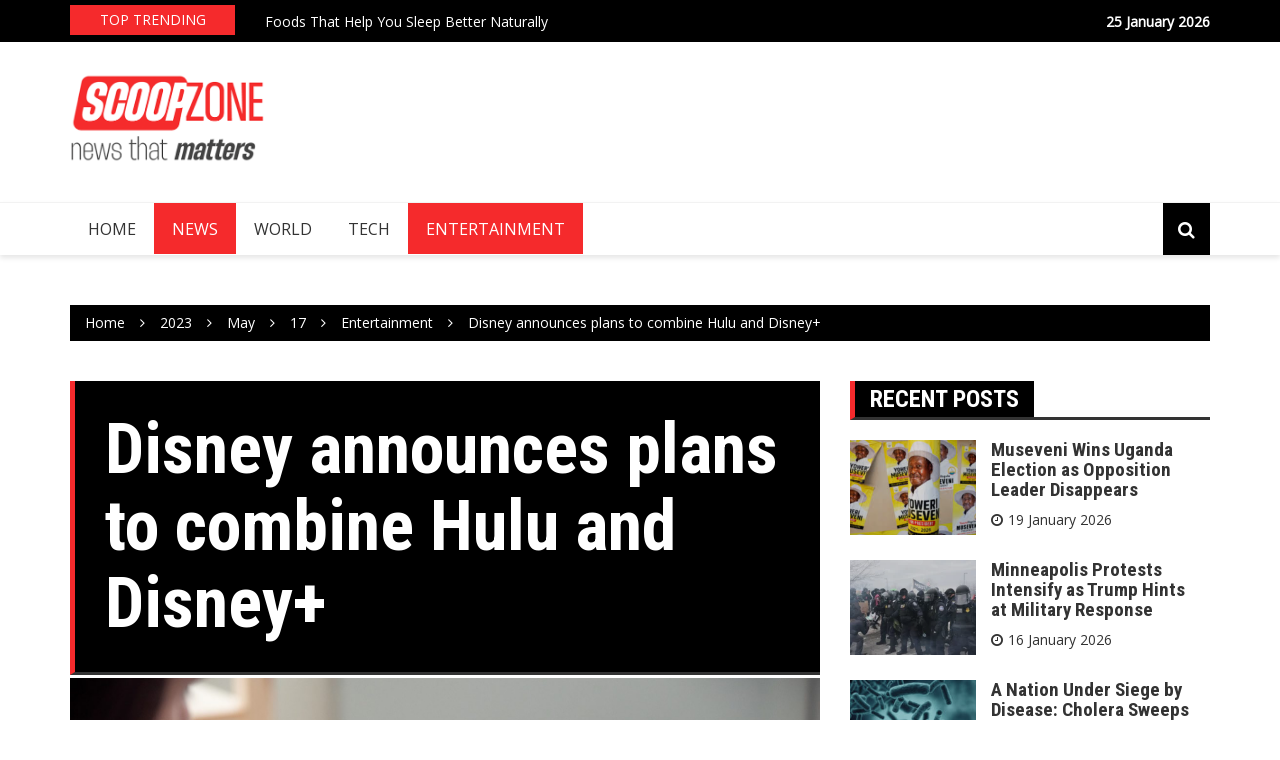

--- FILE ---
content_type: text/html; charset=UTF-8
request_url: https://scoopzone24.com/2023/05/17/disney-announces-plans-to-combine-hulu-and-disney/
body_size: 13230
content:
		<!doctype html>
		<html lang="en-US">
				<head>
			<meta charset="UTF-8">
			<meta name="viewport" content="width=device-width, initial-scale=1">
			<link rel="profile" href="http://gmpg.org/xfn/11">
			<meta name='robots' content='index, follow, max-image-preview:large, max-snippet:-1, max-video-preview:-1' />

	<!-- This site is optimized with the Yoast SEO plugin v26.7 - https://yoast.com/wordpress/plugins/seo/ -->
	<title>Disney announces plans to combine Hulu and Disney+ - Scoop Zone</title>
	<link rel="canonical" href="https://scoopzone24.com/2023/05/17/disney-announces-plans-to-combine-hulu-and-disney/" />
	<meta property="og:locale" content="en_US" />
	<meta property="og:type" content="article" />
	<meta property="og:title" content="Disney announces plans to combine Hulu and Disney+ - Scoop Zone" />
	<meta property="og:description" content="Disney has faced rising pressure in the last few months as its streaming service Disney+ has lost an estimated four million subscribers in the" />
	<meta property="og:url" content="https://scoopzone24.com/2023/05/17/disney-announces-plans-to-combine-hulu-and-disney/" />
	<meta property="og:site_name" content="Scoop Zone" />
	<meta property="article:published_time" content="2023-05-17T09:02:32+00:00" />
	<meta property="og:image" content="https://scoopzone24.com/wp-content/uploads/2023/05/tablet-g1730a4641_1920-1.jpg" />
	<meta property="og:image:width" content="1920" />
	<meta property="og:image:height" content="1440" />
	<meta property="og:image:type" content="image/jpeg" />
	<meta name="author" content="Scoopzone24" />
	<meta name="twitter:card" content="summary_large_image" />
	<meta name="twitter:label1" content="Written by" />
	<meta name="twitter:data1" content="Scoopzone24" />
	<meta name="twitter:label2" content="Est. reading time" />
	<meta name="twitter:data2" content="2 minutes" />
	<script type="application/ld+json" class="yoast-schema-graph">{"@context":"https://schema.org","@graph":[{"@type":"Article","@id":"https://scoopzone24.com/2023/05/17/disney-announces-plans-to-combine-hulu-and-disney/#article","isPartOf":{"@id":"https://scoopzone24.com/2023/05/17/disney-announces-plans-to-combine-hulu-and-disney/"},"author":{"name":"Scoopzone24","@id":"https://scoopzone24.com/#/schema/person/95a7ede85c62ac3c7b892448ebd863d7"},"headline":"Disney announces plans to combine Hulu and Disney+","datePublished":"2023-05-17T09:02:32+00:00","mainEntityOfPage":{"@id":"https://scoopzone24.com/2023/05/17/disney-announces-plans-to-combine-hulu-and-disney/"},"wordCount":371,"commentCount":0,"publisher":{"@id":"https://scoopzone24.com/#organization"},"image":{"@id":"https://scoopzone24.com/2023/05/17/disney-announces-plans-to-combine-hulu-and-disney/#primaryimage"},"thumbnailUrl":"https://scoopzone24.com/wp-content/uploads/2023/05/tablet-g1730a4641_1920-1.jpg","articleSection":["Entertainment","News"],"inLanguage":"en-US","potentialAction":[{"@type":"CommentAction","name":"Comment","target":["https://scoopzone24.com/2023/05/17/disney-announces-plans-to-combine-hulu-and-disney/#respond"]}]},{"@type":"WebPage","@id":"https://scoopzone24.com/2023/05/17/disney-announces-plans-to-combine-hulu-and-disney/","url":"https://scoopzone24.com/2023/05/17/disney-announces-plans-to-combine-hulu-and-disney/","name":"Disney announces plans to combine Hulu and Disney+ - Scoop Zone","isPartOf":{"@id":"https://scoopzone24.com/#website"},"primaryImageOfPage":{"@id":"https://scoopzone24.com/2023/05/17/disney-announces-plans-to-combine-hulu-and-disney/#primaryimage"},"image":{"@id":"https://scoopzone24.com/2023/05/17/disney-announces-plans-to-combine-hulu-and-disney/#primaryimage"},"thumbnailUrl":"https://scoopzone24.com/wp-content/uploads/2023/05/tablet-g1730a4641_1920-1.jpg","datePublished":"2023-05-17T09:02:32+00:00","breadcrumb":{"@id":"https://scoopzone24.com/2023/05/17/disney-announces-plans-to-combine-hulu-and-disney/#breadcrumb"},"inLanguage":"en-US","potentialAction":[{"@type":"ReadAction","target":["https://scoopzone24.com/2023/05/17/disney-announces-plans-to-combine-hulu-and-disney/"]}]},{"@type":"ImageObject","inLanguage":"en-US","@id":"https://scoopzone24.com/2023/05/17/disney-announces-plans-to-combine-hulu-and-disney/#primaryimage","url":"https://scoopzone24.com/wp-content/uploads/2023/05/tablet-g1730a4641_1920-1.jpg","contentUrl":"https://scoopzone24.com/wp-content/uploads/2023/05/tablet-g1730a4641_1920-1.jpg","width":1920,"height":1440},{"@type":"BreadcrumbList","@id":"https://scoopzone24.com/2023/05/17/disney-announces-plans-to-combine-hulu-and-disney/#breadcrumb","itemListElement":[{"@type":"ListItem","position":1,"name":"Home","item":"https://scoopzone24.com/"},{"@type":"ListItem","position":2,"name":"Disney announces plans to combine Hulu and Disney+"}]},{"@type":"WebSite","@id":"https://scoopzone24.com/#website","url":"https://scoopzone24.com/","name":"Scoop Zone","description":"News That Matters","publisher":{"@id":"https://scoopzone24.com/#organization"},"potentialAction":[{"@type":"SearchAction","target":{"@type":"EntryPoint","urlTemplate":"https://scoopzone24.com/?s={search_term_string}"},"query-input":{"@type":"PropertyValueSpecification","valueRequired":true,"valueName":"search_term_string"}}],"inLanguage":"en-US"},{"@type":"Organization","@id":"https://scoopzone24.com/#organization","name":"Scoop Zone","url":"https://scoopzone24.com/","logo":{"@type":"ImageObject","inLanguage":"en-US","@id":"https://scoopzone24.com/#/schema/logo/image/","url":"https://scoopzone24.com/wp-content/uploads/2025/02/logo-scoopzone-copie.png","contentUrl":"https://scoopzone24.com/wp-content/uploads/2025/02/logo-scoopzone-copie.png","width":431,"height":221,"caption":"Scoop Zone"},"image":{"@id":"https://scoopzone24.com/#/schema/logo/image/"}},{"@type":"Person","@id":"https://scoopzone24.com/#/schema/person/95a7ede85c62ac3c7b892448ebd863d7","name":"Scoopzone24","image":{"@type":"ImageObject","inLanguage":"en-US","@id":"https://scoopzone24.com/#/schema/person/image/","url":"https://secure.gravatar.com/avatar/4ee0de4b789751e48bd8dfa83c1bb1551db165ca6e5cb4137cfdc4a493da3731?s=96&d=mm&r=g","contentUrl":"https://secure.gravatar.com/avatar/4ee0de4b789751e48bd8dfa83c1bb1551db165ca6e5cb4137cfdc4a493da3731?s=96&d=mm&r=g","caption":"Scoopzone24"},"url":"https://scoopzone24.com/author/louisa/"}]}</script>
	<!-- / Yoast SEO plugin. -->


<link rel='dns-prefetch' href='//fonts.googleapis.com' />
<link rel="alternate" type="application/rss+xml" title="Scoop Zone &raquo; Feed" href="https://scoopzone24.com/feed/" />
<link rel="alternate" type="application/rss+xml" title="Scoop Zone &raquo; Comments Feed" href="https://scoopzone24.com/comments/feed/" />
<link rel="alternate" type="application/rss+xml" title="Scoop Zone &raquo; Disney announces plans to combine Hulu and Disney+ Comments Feed" href="https://scoopzone24.com/2023/05/17/disney-announces-plans-to-combine-hulu-and-disney/feed/" />
<link rel="alternate" title="oEmbed (JSON)" type="application/json+oembed" href="https://scoopzone24.com/wp-json/oembed/1.0/embed?url=https%3A%2F%2Fscoopzone24.com%2F2023%2F05%2F17%2Fdisney-announces-plans-to-combine-hulu-and-disney%2F" />
<link rel="alternate" title="oEmbed (XML)" type="text/xml+oembed" href="https://scoopzone24.com/wp-json/oembed/1.0/embed?url=https%3A%2F%2Fscoopzone24.com%2F2023%2F05%2F17%2Fdisney-announces-plans-to-combine-hulu-and-disney%2F&#038;format=xml" />
		<link rel="preconnect" href="https://fonts.googleapis.com">
		<link rel="preconnect" href="https://fonts.gstatic.com" crossorigin> 
		<style id='wp-img-auto-sizes-contain-inline-css' type='text/css'>
img:is([sizes=auto i],[sizes^="auto," i]){contain-intrinsic-size:3000px 1500px}
/*# sourceURL=wp-img-auto-sizes-contain-inline-css */
</style>
<style id='wp-emoji-styles-inline-css' type='text/css'>

	img.wp-smiley, img.emoji {
		display: inline !important;
		border: none !important;
		box-shadow: none !important;
		height: 1em !important;
		width: 1em !important;
		margin: 0 0.07em !important;
		vertical-align: -0.1em !important;
		background: none !important;
		padding: 0 !important;
	}
/*# sourceURL=wp-emoji-styles-inline-css */
</style>
<style id='wp-block-library-inline-css' type='text/css'>
:root{--wp-block-synced-color:#7a00df;--wp-block-synced-color--rgb:122,0,223;--wp-bound-block-color:var(--wp-block-synced-color);--wp-editor-canvas-background:#ddd;--wp-admin-theme-color:#007cba;--wp-admin-theme-color--rgb:0,124,186;--wp-admin-theme-color-darker-10:#006ba1;--wp-admin-theme-color-darker-10--rgb:0,107,160.5;--wp-admin-theme-color-darker-20:#005a87;--wp-admin-theme-color-darker-20--rgb:0,90,135;--wp-admin-border-width-focus:2px}@media (min-resolution:192dpi){:root{--wp-admin-border-width-focus:1.5px}}.wp-element-button{cursor:pointer}:root .has-very-light-gray-background-color{background-color:#eee}:root .has-very-dark-gray-background-color{background-color:#313131}:root .has-very-light-gray-color{color:#eee}:root .has-very-dark-gray-color{color:#313131}:root .has-vivid-green-cyan-to-vivid-cyan-blue-gradient-background{background:linear-gradient(135deg,#00d084,#0693e3)}:root .has-purple-crush-gradient-background{background:linear-gradient(135deg,#34e2e4,#4721fb 50%,#ab1dfe)}:root .has-hazy-dawn-gradient-background{background:linear-gradient(135deg,#faaca8,#dad0ec)}:root .has-subdued-olive-gradient-background{background:linear-gradient(135deg,#fafae1,#67a671)}:root .has-atomic-cream-gradient-background{background:linear-gradient(135deg,#fdd79a,#004a59)}:root .has-nightshade-gradient-background{background:linear-gradient(135deg,#330968,#31cdcf)}:root .has-midnight-gradient-background{background:linear-gradient(135deg,#020381,#2874fc)}:root{--wp--preset--font-size--normal:16px;--wp--preset--font-size--huge:42px}.has-regular-font-size{font-size:1em}.has-larger-font-size{font-size:2.625em}.has-normal-font-size{font-size:var(--wp--preset--font-size--normal)}.has-huge-font-size{font-size:var(--wp--preset--font-size--huge)}.has-text-align-center{text-align:center}.has-text-align-left{text-align:left}.has-text-align-right{text-align:right}.has-fit-text{white-space:nowrap!important}#end-resizable-editor-section{display:none}.aligncenter{clear:both}.items-justified-left{justify-content:flex-start}.items-justified-center{justify-content:center}.items-justified-right{justify-content:flex-end}.items-justified-space-between{justify-content:space-between}.screen-reader-text{border:0;clip-path:inset(50%);height:1px;margin:-1px;overflow:hidden;padding:0;position:absolute;width:1px;word-wrap:normal!important}.screen-reader-text:focus{background-color:#ddd;clip-path:none;color:#444;display:block;font-size:1em;height:auto;left:5px;line-height:normal;padding:15px 23px 14px;text-decoration:none;top:5px;width:auto;z-index:100000}html :where(.has-border-color){border-style:solid}html :where([style*=border-top-color]){border-top-style:solid}html :where([style*=border-right-color]){border-right-style:solid}html :where([style*=border-bottom-color]){border-bottom-style:solid}html :where([style*=border-left-color]){border-left-style:solid}html :where([style*=border-width]){border-style:solid}html :where([style*=border-top-width]){border-top-style:solid}html :where([style*=border-right-width]){border-right-style:solid}html :where([style*=border-bottom-width]){border-bottom-style:solid}html :where([style*=border-left-width]){border-left-style:solid}html :where(img[class*=wp-image-]){height:auto;max-width:100%}:where(figure){margin:0 0 1em}html :where(.is-position-sticky){--wp-admin--admin-bar--position-offset:var(--wp-admin--admin-bar--height,0px)}@media screen and (max-width:600px){html :where(.is-position-sticky){--wp-admin--admin-bar--position-offset:0px}}

/*# sourceURL=wp-block-library-inline-css */
</style><style id='global-styles-inline-css' type='text/css'>
:root{--wp--preset--aspect-ratio--square: 1;--wp--preset--aspect-ratio--4-3: 4/3;--wp--preset--aspect-ratio--3-4: 3/4;--wp--preset--aspect-ratio--3-2: 3/2;--wp--preset--aspect-ratio--2-3: 2/3;--wp--preset--aspect-ratio--16-9: 16/9;--wp--preset--aspect-ratio--9-16: 9/16;--wp--preset--color--black: #000000;--wp--preset--color--cyan-bluish-gray: #abb8c3;--wp--preset--color--white: #ffffff;--wp--preset--color--pale-pink: #f78da7;--wp--preset--color--vivid-red: #cf2e2e;--wp--preset--color--luminous-vivid-orange: #ff6900;--wp--preset--color--luminous-vivid-amber: #fcb900;--wp--preset--color--light-green-cyan: #7bdcb5;--wp--preset--color--vivid-green-cyan: #00d084;--wp--preset--color--pale-cyan-blue: #8ed1fc;--wp--preset--color--vivid-cyan-blue: #0693e3;--wp--preset--color--vivid-purple: #9b51e0;--wp--preset--gradient--vivid-cyan-blue-to-vivid-purple: linear-gradient(135deg,rgb(6,147,227) 0%,rgb(155,81,224) 100%);--wp--preset--gradient--light-green-cyan-to-vivid-green-cyan: linear-gradient(135deg,rgb(122,220,180) 0%,rgb(0,208,130) 100%);--wp--preset--gradient--luminous-vivid-amber-to-luminous-vivid-orange: linear-gradient(135deg,rgb(252,185,0) 0%,rgb(255,105,0) 100%);--wp--preset--gradient--luminous-vivid-orange-to-vivid-red: linear-gradient(135deg,rgb(255,105,0) 0%,rgb(207,46,46) 100%);--wp--preset--gradient--very-light-gray-to-cyan-bluish-gray: linear-gradient(135deg,rgb(238,238,238) 0%,rgb(169,184,195) 100%);--wp--preset--gradient--cool-to-warm-spectrum: linear-gradient(135deg,rgb(74,234,220) 0%,rgb(151,120,209) 20%,rgb(207,42,186) 40%,rgb(238,44,130) 60%,rgb(251,105,98) 80%,rgb(254,248,76) 100%);--wp--preset--gradient--blush-light-purple: linear-gradient(135deg,rgb(255,206,236) 0%,rgb(152,150,240) 100%);--wp--preset--gradient--blush-bordeaux: linear-gradient(135deg,rgb(254,205,165) 0%,rgb(254,45,45) 50%,rgb(107,0,62) 100%);--wp--preset--gradient--luminous-dusk: linear-gradient(135deg,rgb(255,203,112) 0%,rgb(199,81,192) 50%,rgb(65,88,208) 100%);--wp--preset--gradient--pale-ocean: linear-gradient(135deg,rgb(255,245,203) 0%,rgb(182,227,212) 50%,rgb(51,167,181) 100%);--wp--preset--gradient--electric-grass: linear-gradient(135deg,rgb(202,248,128) 0%,rgb(113,206,126) 100%);--wp--preset--gradient--midnight: linear-gradient(135deg,rgb(2,3,129) 0%,rgb(40,116,252) 100%);--wp--preset--font-size--small: 13px;--wp--preset--font-size--medium: 20px;--wp--preset--font-size--large: 36px;--wp--preset--font-size--x-large: 42px;--wp--preset--spacing--20: 0.44rem;--wp--preset--spacing--30: 0.67rem;--wp--preset--spacing--40: 1rem;--wp--preset--spacing--50: 1.5rem;--wp--preset--spacing--60: 2.25rem;--wp--preset--spacing--70: 3.38rem;--wp--preset--spacing--80: 5.06rem;--wp--preset--shadow--natural: 6px 6px 9px rgba(0, 0, 0, 0.2);--wp--preset--shadow--deep: 12px 12px 50px rgba(0, 0, 0, 0.4);--wp--preset--shadow--sharp: 6px 6px 0px rgba(0, 0, 0, 0.2);--wp--preset--shadow--outlined: 6px 6px 0px -3px rgb(255, 255, 255), 6px 6px rgb(0, 0, 0);--wp--preset--shadow--crisp: 6px 6px 0px rgb(0, 0, 0);}:where(.is-layout-flex){gap: 0.5em;}:where(.is-layout-grid){gap: 0.5em;}body .is-layout-flex{display: flex;}.is-layout-flex{flex-wrap: wrap;align-items: center;}.is-layout-flex > :is(*, div){margin: 0;}body .is-layout-grid{display: grid;}.is-layout-grid > :is(*, div){margin: 0;}:where(.wp-block-columns.is-layout-flex){gap: 2em;}:where(.wp-block-columns.is-layout-grid){gap: 2em;}:where(.wp-block-post-template.is-layout-flex){gap: 1.25em;}:where(.wp-block-post-template.is-layout-grid){gap: 1.25em;}.has-black-color{color: var(--wp--preset--color--black) !important;}.has-cyan-bluish-gray-color{color: var(--wp--preset--color--cyan-bluish-gray) !important;}.has-white-color{color: var(--wp--preset--color--white) !important;}.has-pale-pink-color{color: var(--wp--preset--color--pale-pink) !important;}.has-vivid-red-color{color: var(--wp--preset--color--vivid-red) !important;}.has-luminous-vivid-orange-color{color: var(--wp--preset--color--luminous-vivid-orange) !important;}.has-luminous-vivid-amber-color{color: var(--wp--preset--color--luminous-vivid-amber) !important;}.has-light-green-cyan-color{color: var(--wp--preset--color--light-green-cyan) !important;}.has-vivid-green-cyan-color{color: var(--wp--preset--color--vivid-green-cyan) !important;}.has-pale-cyan-blue-color{color: var(--wp--preset--color--pale-cyan-blue) !important;}.has-vivid-cyan-blue-color{color: var(--wp--preset--color--vivid-cyan-blue) !important;}.has-vivid-purple-color{color: var(--wp--preset--color--vivid-purple) !important;}.has-black-background-color{background-color: var(--wp--preset--color--black) !important;}.has-cyan-bluish-gray-background-color{background-color: var(--wp--preset--color--cyan-bluish-gray) !important;}.has-white-background-color{background-color: var(--wp--preset--color--white) !important;}.has-pale-pink-background-color{background-color: var(--wp--preset--color--pale-pink) !important;}.has-vivid-red-background-color{background-color: var(--wp--preset--color--vivid-red) !important;}.has-luminous-vivid-orange-background-color{background-color: var(--wp--preset--color--luminous-vivid-orange) !important;}.has-luminous-vivid-amber-background-color{background-color: var(--wp--preset--color--luminous-vivid-amber) !important;}.has-light-green-cyan-background-color{background-color: var(--wp--preset--color--light-green-cyan) !important;}.has-vivid-green-cyan-background-color{background-color: var(--wp--preset--color--vivid-green-cyan) !important;}.has-pale-cyan-blue-background-color{background-color: var(--wp--preset--color--pale-cyan-blue) !important;}.has-vivid-cyan-blue-background-color{background-color: var(--wp--preset--color--vivid-cyan-blue) !important;}.has-vivid-purple-background-color{background-color: var(--wp--preset--color--vivid-purple) !important;}.has-black-border-color{border-color: var(--wp--preset--color--black) !important;}.has-cyan-bluish-gray-border-color{border-color: var(--wp--preset--color--cyan-bluish-gray) !important;}.has-white-border-color{border-color: var(--wp--preset--color--white) !important;}.has-pale-pink-border-color{border-color: var(--wp--preset--color--pale-pink) !important;}.has-vivid-red-border-color{border-color: var(--wp--preset--color--vivid-red) !important;}.has-luminous-vivid-orange-border-color{border-color: var(--wp--preset--color--luminous-vivid-orange) !important;}.has-luminous-vivid-amber-border-color{border-color: var(--wp--preset--color--luminous-vivid-amber) !important;}.has-light-green-cyan-border-color{border-color: var(--wp--preset--color--light-green-cyan) !important;}.has-vivid-green-cyan-border-color{border-color: var(--wp--preset--color--vivid-green-cyan) !important;}.has-pale-cyan-blue-border-color{border-color: var(--wp--preset--color--pale-cyan-blue) !important;}.has-vivid-cyan-blue-border-color{border-color: var(--wp--preset--color--vivid-cyan-blue) !important;}.has-vivid-purple-border-color{border-color: var(--wp--preset--color--vivid-purple) !important;}.has-vivid-cyan-blue-to-vivid-purple-gradient-background{background: var(--wp--preset--gradient--vivid-cyan-blue-to-vivid-purple) !important;}.has-light-green-cyan-to-vivid-green-cyan-gradient-background{background: var(--wp--preset--gradient--light-green-cyan-to-vivid-green-cyan) !important;}.has-luminous-vivid-amber-to-luminous-vivid-orange-gradient-background{background: var(--wp--preset--gradient--luminous-vivid-amber-to-luminous-vivid-orange) !important;}.has-luminous-vivid-orange-to-vivid-red-gradient-background{background: var(--wp--preset--gradient--luminous-vivid-orange-to-vivid-red) !important;}.has-very-light-gray-to-cyan-bluish-gray-gradient-background{background: var(--wp--preset--gradient--very-light-gray-to-cyan-bluish-gray) !important;}.has-cool-to-warm-spectrum-gradient-background{background: var(--wp--preset--gradient--cool-to-warm-spectrum) !important;}.has-blush-light-purple-gradient-background{background: var(--wp--preset--gradient--blush-light-purple) !important;}.has-blush-bordeaux-gradient-background{background: var(--wp--preset--gradient--blush-bordeaux) !important;}.has-luminous-dusk-gradient-background{background: var(--wp--preset--gradient--luminous-dusk) !important;}.has-pale-ocean-gradient-background{background: var(--wp--preset--gradient--pale-ocean) !important;}.has-electric-grass-gradient-background{background: var(--wp--preset--gradient--electric-grass) !important;}.has-midnight-gradient-background{background: var(--wp--preset--gradient--midnight) !important;}.has-small-font-size{font-size: var(--wp--preset--font-size--small) !important;}.has-medium-font-size{font-size: var(--wp--preset--font-size--medium) !important;}.has-large-font-size{font-size: var(--wp--preset--font-size--large) !important;}.has-x-large-font-size{font-size: var(--wp--preset--font-size--x-large) !important;}
/*# sourceURL=global-styles-inline-css */
</style>

<style id='classic-theme-styles-inline-css' type='text/css'>
/*! This file is auto-generated */
.wp-block-button__link{color:#fff;background-color:#32373c;border-radius:9999px;box-shadow:none;text-decoration:none;padding:calc(.667em + 2px) calc(1.333em + 2px);font-size:1.125em}.wp-block-file__button{background:#32373c;color:#fff;text-decoration:none}
/*# sourceURL=/wp-includes/css/classic-themes.min.css */
</style>
<link rel='stylesheet' id='royale-news-style-css' href='https://scoopzone24.com/wp-content/themes/scoopzone/style.css?ver=2.2.3' type='text/css' media='all' />
<link rel='stylesheet' id='royale-news-font-css' href='https://fonts.googleapis.com/css2?family=Open+Sans:ital@0;1&#038;family=Roboto+Condensed:ital,wght@0,700;1,700&#038;display=swap' type='text/css' media='all' />
<link rel='stylesheet' id='royale-news-skin-css' href='https://scoopzone24.com/wp-content/themes/scoopzone/assets/dist/css/main.css?ver=2.2.3' type='text/css' media='all' />
<script type="text/javascript" src="https://scoopzone24.com/wp-includes/js/jquery/jquery.min.js?ver=3.7.1" id="jquery-core-js"></script>
<script type="text/javascript" src="https://scoopzone24.com/wp-includes/js/jquery/jquery-migrate.min.js?ver=3.4.1" id="jquery-migrate-js"></script>
<link rel="https://api.w.org/" href="https://scoopzone24.com/wp-json/" /><link rel="alternate" title="JSON" type="application/json" href="https://scoopzone24.com/wp-json/wp/v2/posts/1481" /><link rel="EditURI" type="application/rsd+xml" title="RSD" href="https://scoopzone24.com/xmlrpc.php?rsd" />
<meta name="generator" content="WordPress 6.9" />
<link rel='shortlink' href='https://scoopzone24.com/?p=1481' />
<link rel="pingback" href="https://scoopzone24.com/xmlrpc.php">               
		<style>
			.site-title, .site-title a {
				font-size: 45px;
			}
							body {
											font-family: Open Sans;
												font-weight: 400;
												font-size: 16px;
										}
									.widget_tag_cloud .tagcloud .tag-cloud-link {
						font-size: 16px !important;
					}
										@media (max-width: 768px) {
						body {
							font-size: 16px;
						}
						.widget_tag_cloud .tagcloud .tag-cloud-link {
							font-size: 16px !important;
						}
					}
										@media (max-width: 567px) {
						body {
							font-size: 16px;
						}
						.widget_tag_cloud .tagcloud .tag-cloud-link {
							font-size: 16px !important;
						}
					}
									h1, h2, h3, h4, h5, h6, .section-title, .sidebar .widget-title {
											font-family: Roboto Condensed;
												font-weight: 700;
										}
						</style>
				<style type="text/css">
					.site-title,
			.site-description {
				position: absolute;
				clip: rect(1px, 1px, 1px, 1px);
			}
					</style>
		<link rel="icon" href="https://scoopzone24.com/wp-content/uploads/2021/05/cropped-android-chrome-192x192-1-1-32x32.png" sizes="32x32" />
<link rel="icon" href="https://scoopzone24.com/wp-content/uploads/2021/05/cropped-android-chrome-192x192-1-1-192x192.png" sizes="192x192" />
<link rel="apple-touch-icon" href="https://scoopzone24.com/wp-content/uploads/2021/05/cropped-android-chrome-192x192-1-1-180x180.png" />
<meta name="msapplication-TileImage" content="https://scoopzone24.com/wp-content/uploads/2021/05/cropped-android-chrome-192x192-1-1-270x270.png" />
			<!-- Google tag (gtag.js) -->
<script async src="https://www.googletagmanager.com/gtag/js?id=G-NET4RCNDHB"></script>
<script>
  window.dataLayer = window.dataLayer || [];
  function gtag(){dataLayer.push(arguments);}
  gtag('js', new Date());

  gtag('config', 'G-NET4RCNDHB');
</script>
		<link rel='stylesheet' id='yarppRelatedCss-css' href='https://scoopzone24.com/wp-content/plugins/yet-another-related-posts-plugin/style/related.css?ver=5.30.11' type='text/css' media='all' />
</head>
				<body class="wp-singular post-template-default single single-post postid-1481 single-format-standard wp-custom-logo wp-theme-scoopzone">
						<a class="skip-link screen-reader-text" href="#content">Skip to content</a>
						<header class="header">
					<div class="top-header">
		<div class="container">
		<div class="row clearfix">
				<div class="col-md-8">
							<div class="row clearfix ticker-news-section">
											<div class="col-xs-3 col-sm-3">
							<div class="ticker-title-container">
								<div class="ticker-title">
									Top Trending								</div><!-- .ticker-title -->
							</div><!-- .ticker-title-container -->								
						</div><!-- .col-xs-3.col-sm-3 -->
											<div class="col-xs-9 col-sm-9">
						<div class="ticker-detail-container">
							<div class="owl-carousel ticker-news-carousel">
																	<div class="item">
										<div class="ticker-news">
											<a href="https://scoopzone24.com/2026/01/09/foods-that-help-you-sleep-better-naturally/">
												Foods That Help You Sleep Better Naturally											</a>
										</div><!-- .ticker-news -->
									</div><!-- .item -->
																		<div class="item">
										<div class="ticker-news">
											<a href="https://scoopzone24.com/2025/11/21/what-trump-accounts-could-mean-for-future-generations/">
												What “Trump Accounts” Could Mean for Future Generations											</a>
										</div><!-- .ticker-news -->
									</div><!-- .item -->
																		<div class="item">
										<div class="ticker-news">
											<a href="https://scoopzone24.com/2025/11/01/the-hidden-dangers-of-halloween-what-sends-thousands-to-emergency-rooms/">
												The Hidden Dangers of Halloween: What Sends Thousands to Emergency Rooms											</a>
										</div><!-- .ticker-news -->
									</div><!-- .item -->
																		<div class="item">
										<div class="ticker-news">
											<a href="https://scoopzone24.com/2025/08/14/baby-shark-copyright-dispute-ends-in-pinkfongs-favor/">
												‘Baby Shark’ Copyright Dispute Ends in Pinkfong’s Favor											</a>
										</div><!-- .ticker-news -->
									</div><!-- .item -->
																		<div class="item">
										<div class="ticker-news">
											<a href="https://scoopzone24.com/2025/07/12/trumps-tariff-push-30-duties-loom-over-eu-and-mexico-imports/">
												Trump&#8217;s Tariff Push: 30% Duties Loom Over EU and Mexico Imports											</a>
										</div><!-- .ticker-news -->
									</div><!-- .item -->
																</div><!-- .owl-carousel.ticker-news-carousel -->
						</div><!-- .ticker-detail-container -->
					</div><!-- .col-xs-9.col-sm-9 -->
				</div><!-- .row.clearfix.ticker-news-section -->
						</div><!-- .col-md-8 -->
				<div class="col-md-4 hidden-sm hidden-xs">
		<div class="clearfix">
					<div class="current-date-container">
				<div class="current-date">
					25 January 2026				</div><!-- .current-date -->
			</div><!-- .current-date-container -->
					<div class="social-menu-container">
					</div><!-- .social-menu-container -->
				</div><!-- .clearfix -->
		</div><!-- .col-md-4.hidden-sm.hidden-xs -->
				</div><!-- .row.clearfix -->
		</div><!-- .container -->
		</div><!-- .top-header -->
				<div class="middle-header">
		<div class="container">
		<div class="row clearfix">
				<div class="col-md-4">
							<div class="site-info ">
					<a href="https://scoopzone24.com/" class="custom-logo-link" rel="home"><img width="431" height="221" src="https://scoopzone24.com/wp-content/uploads/2025/02/logo-scoopzone-copie.png" class="custom-logo" alt="Scoop Zone" decoding="async" fetchpriority="high" srcset="https://scoopzone24.com/wp-content/uploads/2025/02/logo-scoopzone-copie.png 431w, https://scoopzone24.com/wp-content/uploads/2025/02/logo-scoopzone-copie-300x154.png 300w" sizes="(max-width: 431px) 100vw, 431px" /></a>				</div>
					</div><!-- .col-md-4 -->
					<div class="col-md-8 hidden-xs hidden-sm">
				<div class="header-ad">
									</div><!-- .header-ad -->
			</div><!-- .col-md-7.hidden-xs.hidden-sm -->
					</div><!-- .row.clearfix -->
		</div><!-- .container -->
		</div><!-- .middle-header -->
				<div class="bottom-header">
		<div class="container">
		<div class="row clearfix">
				<div class="col-md-10">
			<div class="menu-container clearfix">
				<nav id="site-navigation" class="main-navigation" role="navigation">
					<div class="primary-menu-container"><ul id="primary-menu" class="primary-menu"><li id="menu-item-4975" class="menu-item menu-item-type-post_type menu-item-object-page menu-item-home menu-item-4975"><a href="https://scoopzone24.com/">Home</a></li>
<li id="menu-item-4968" class="menu-item menu-item-type-taxonomy menu-item-object-category current-post-ancestor current-menu-parent current-post-parent menu-item-4968"><a href="https://scoopzone24.com/category/news/">News</a></li>
<li id="menu-item-4976" class="menu-item menu-item-type-taxonomy menu-item-object-category menu-item-4976"><a href="https://scoopzone24.com/category/world-2/">World</a></li>
<li id="menu-item-4971" class="menu-item menu-item-type-taxonomy menu-item-object-category menu-item-4971"><a href="https://scoopzone24.com/category/tech/">Tech</a></li>
<li id="menu-item-4969" class="menu-item menu-item-type-taxonomy menu-item-object-category current-post-ancestor current-menu-parent current-post-parent menu-item-4969"><a href="https://scoopzone24.com/category/entertainment/">Entertainment</a></li>
</ul></div>				</nav><!-- #site-navigation -->
			</div><!-- .menu-container.clearfix -->
		</div><!-- .col-md-10 -->
					<div class="col-md-2 hidden-xs hidden-sm">
				<div class="search-container pull-right">
					<div class="search-icon">
						<i class="fa fa-search"></i><!-- .fa.fa-search -->
					</div><!-- .search-icon -->
				</div><!-- .search-container.pull-right -->
			</div><!-- .col-md-2.hidden-xs.hidden-sm -->
			<div class="col-md-12 search-form-main-container">
				<div class="search-form-container">
					<form method="get" class="search-form" action="https://scoopzone24.com/" ><div class="input-group stylish-input-group"><label class="screen-reader-text" for="s">Search for:</label><input type="text" value="" name="s" class="form-control" /><span class="input-group-addon"><button type="submit" id="searchsubmit" value="Search"><i class="fa fa-search"></i></button></span></div></form>				</div><!-- .search-form-container -->				
			</div><!-- .col-md-12 -->
					</div><!-- .row.clearfix -->
		</div><!-- .container -->
		</div><!-- .bottom-header -->
				</header><!-- .header -->
				<div id="content" class="site-content">
					<div class="container">
				<div class="row clearfix">
					<div class="col-md-12">
						<div class="breadcrumb clearfix">
							<nav role="navigation" aria-label="Breadcrumbs" class="breadcrumb-trail breadcrumbs" itemprop="breadcrumb"><ul class="trail-items" itemscope itemtype="http://schema.org/BreadcrumbList"><meta name="numberOfItems" content="6" /><meta name="itemListOrder" content="Ascending" /><li itemprop="itemListElement" itemscope itemtype="http://schema.org/ListItem" class="trail-item trail-begin"><a href="https://scoopzone24.com/" rel="home" itemprop="item"><span itemprop="name">Home</span></a><meta itemprop="position" content="1" /></li><li itemprop="itemListElement" itemscope itemtype="http://schema.org/ListItem" class="trail-item"><a href="https://scoopzone24.com/2023/" itemprop="item"><span itemprop="name">2023</span></a><meta itemprop="position" content="2" /></li><li itemprop="itemListElement" itemscope itemtype="http://schema.org/ListItem" class="trail-item"><a href="https://scoopzone24.com/2023/05/" itemprop="item"><span itemprop="name">May</span></a><meta itemprop="position" content="3" /></li><li itemprop="itemListElement" itemscope itemtype="http://schema.org/ListItem" class="trail-item"><a href="https://scoopzone24.com/2023/05/17/" itemprop="item"><span itemprop="name">17</span></a><meta itemprop="position" content="4" /></li><li itemprop="itemListElement" itemscope itemtype="http://schema.org/ListItem" class="trail-item"><a href="https://scoopzone24.com/category/entertainment/" itemprop="item"><span itemprop="name">Entertainment</span></a><meta itemprop="position" content="5" /></li><li itemprop="itemListElement" itemscope itemtype="http://schema.org/ListItem" class="trail-item trail-end"><a href="https://scoopzone24.com/2023/05/17/disney-announces-plans-to-combine-hulu-and-disney" itemprop="item"><span itemprop="name">Disney announces plans to combine Hulu and Disney+</span></a><meta itemprop="position" content="6" /></li></ul></nav>						</div><!-- .breadcrumb.clearfix -->
					</div><!-- .col-md-12 -->
				</div><!-- .row.clearfix -->
			</div><!-- .container -->
			<div id="primary" class="content-area inner-page-container-spacing royale-news-sidebar-position-right">
	<main id="main" class="site-main">
		<div class="container">
			<div class="row">
								<div class="col-md-8 sticky-section">
					<div class="row">
						<div class="col-md-12">
	<article id="post-1481" class="post-1481 post type-post status-publish format-standard has-post-thumbnail hentry category-entertainment category-news">
		<div class="news-section-info clearfix">
			<h1 class="section-title">Disney announces plans to combine Hulu and Disney+</h1><!-- .section-title -->
		</div><!-- .news-section-info -->
		<div class="single-news-content">
							<div class="news-image">
					<img width="1920" height="1440" src="https://scoopzone24.com/wp-content/uploads/2023/05/tablet-g1730a4641_1920-1.jpg" class="img-responsive wp-post-image" alt="Disney announces plans to combine Hulu and Disney+" decoding="async" srcset="https://scoopzone24.com/wp-content/uploads/2023/05/tablet-g1730a4641_1920-1.jpg 1920w, https://scoopzone24.com/wp-content/uploads/2023/05/tablet-g1730a4641_1920-1-200x150.jpg 200w, https://scoopzone24.com/wp-content/uploads/2023/05/tablet-g1730a4641_1920-1-300x225.jpg 300w, https://scoopzone24.com/wp-content/uploads/2023/05/tablet-g1730a4641_1920-1-768x576.jpg 768w, https://scoopzone24.com/wp-content/uploads/2023/05/tablet-g1730a4641_1920-1-1024x768.jpg 1024w, https://scoopzone24.com/wp-content/uploads/2023/05/tablet-g1730a4641_1920-1-1536x1152.jpg 1536w" sizes="(max-width: 1920px) 100vw, 1920px" />				</div><!-- .news-image -->
							<div class="news-detail clearfix">
				<div class="entry-meta">  
								<span class="posted-date">
				<a href="https://scoopzone24.com/2023/05/17/disney-announces-plans-to-combine-hulu-and-disney/" rel="bookmark"><time class="entry-date published updated" datetime="2023-05-17T05:02:32+02:00">17 May 2023</time></a>
			</span>
											<span class="author vcard">
				<a href="https://scoopzone24.com/author/louisa/">Scoopzone24</a>
			</span>
												<span class="cat-links"><a href="https://scoopzone24.com/category/entertainment/" rel="category tag">Entertainment</a> <a href="https://scoopzone24.com/category/news/" rel="category tag">News</a></span>
								
				</div><!-- .entry-meta -->
				<div class="news-content editor-content-entry">
					<p><span style="font-weight: 400;">Disney has faced rising pressure in the last few months as its streaming service Disney+ has lost an estimated four million subscribers in the first three months of the year. </span></p>
<p><span style="font-weight: 400;">In light of this, the company has announced that it plans to combine the content from its Disney+ and Hulu streaming platforms in the US to create a single app, instead. </span></p>
<p><span style="font-weight: 400;">Disney says that it should make its streaming business more profitable, as it would mean highly popular shows like Star Wars, Marvel, Mickey Mouse, and its collection of classic Disney movies would now be available alongside its Hulu content for what it says is a “one-app experience” </span></p>
<p><span style="font-weight: 400;">The news has meant criticism from some users for various reasons, like the possibility that there could end up being higher subscription fees for the extra content. However, there have also been positive reactions from other fans, who have pointed out the benefits. </span></p>
<p><span style="font-weight: 400;">Disney says that when it combines its  Disney+ and Hulu content, which also includes ESPN+, they will still be available as individual services and consumers won’t need to sign up to all three. Hulu only recently joined Disney, and it doesn’t have as many </span><a href="https://www.bankmycell.com/blog/number-of-disney-plus-subscribers/"><span style="font-weight: 400;">subscribers as Disney+. </span></a></p>
<p><span style="font-weight: 400;">Hulu is primarily aimed at adult viewers and is still partly owned by NBCUniversal. Disney says that it’s currently in talks with NBCUniversal’s parent company, Comcast, about taking full control of the platform after the current agreement ends next year. </span></p>
<p><span style="font-weight: 400;">Earlier this year, Disney reported losses of  $659m in the first three months of the year and had a bigger fall in the number of subscribers than it anticipated, losing around 300,000 customers in the US and Canada alone. The company’s shares were down by 5% following the news.</span></p>
<p><span style="font-weight: 400;">Disney chief executive Bob Iger said: &#8220;I can&#8217;t really say where they end up, only to say that there seems to be real value in having general entertainment combined with Disney+. If ultimately Hulu is that solution, we&#8217;re bullish about that.&#8221; </span></p>
<p><span style="font-weight: 400;">He added that the company has improved its financial performance recently due to &#8220;strategic changes we&#8217;ve been making throughout the company to realign Disney for sustained growth and success.&#8221;</span></p>
					
				</div><!-- .news-content -->							        
			</div><!-- .news-detail.clearfix -->
		</div><!-- .single-news-content -->
		<div class='yarpp yarpp-related yarpp-related-website yarpp-template-yarpp-template-thumbnail'>


<div class="sidebar">
<div class="widget-info clearfix">
<h3 class="widget-title">You may also like</h3></div></div>
<div class="col-md-12" style="padding:0 !important">
								<div class="archive-section-content" id="post-1763" class="post-1763 post type-post status-publish format-standard has-post-thumbnail hentry category-entertainment category-world-2">
	<div class="row clearfix archive-news-content">
		<div class="col-sm-6 gutter-right">
			<div class="news-image">
				<a href="https://scoopzone24.com/2024/08/31/disney-withdraws-claim-to-stop-customer-suing-over-disney-membership/">
					<img width="761" height="492" src="https://scoopzone24.com/wp-content/uploads/2024/08/disneyland-919926_1280-1-761x492.jpg" class="img-responsive wp-post-image" alt="Disney withdraws claim to stop customer suing over Disney+ membership" decoding="async" loading="lazy" />					<div class="mask"></div><!-- .mask -->
				</a>
								<span class="cat-links"><a href="https://scoopzone24.com/category/entertainment/" rel="category tag">Entertainment</a> <a href="https://scoopzone24.com/category/world-2/" rel="category tag">World</a></span>
							</div><!-- .news-image -->
		</div>
		<div class="col-sm-6 gutter-left">
			<div class="news-detail">
				<h2 class="news-title big-news-title">
					<a href="https://scoopzone24.com/2024/08/31/disney-withdraws-claim-to-stop-customer-suing-over-disney-membership/">Disney withdraws claim to stop customer suing over Disney+ membership</a>
				</h2><!-- .news-title -->
									<div class="entry-meta">
									<span class="posted-date">
				<a href="https://scoopzone24.com/2024/08/31/disney-withdraws-claim-to-stop-customer-suing-over-disney-membership/" rel="bookmark"><time class="entry-date published updated" datetime="2024-08-31T06:30:08+02:00">31 August 2024</time></a>
			</span>
						<span class="author vcard">
				<a href="https://scoopzone24.com/author/louisa/">Scoopzone24</a>
			</span>
								</div><!-- .entry-meta -->
									<div class="news-content">
					<p>Disney has retracted its stance that a man could not pursue legal action over his wife&#8217;s death due to terms he agreed to during</p>
					<a href="https://scoopzone24.com/2024/08/31/disney-withdraws-claim-to-stop-customer-suing-over-disney-membership/" class="btn-more">
						Read More					</a><!-- .btn-more -->
				</div><!-- .news-content -->
			</div>
		</div>
	</div><!-- .row.clearfix.archive-news-content #post-1763 -->
</div><!-- .archive-section-content -->
<div class="archive-section-content" id="post-835" class="post-835 post type-post status-publish format-standard has-post-thumbnail hentry category-news category-tech">
	<div class="row clearfix archive-news-content">
		<div class="col-sm-6 gutter-right">
			<div class="news-image">
				<a href="https://scoopzone24.com/2021/06/08/countless-popular-websites-including-reddit-spotify-twitch-stack-overflow-github-are-facing-downtime/">
					<img width="761" height="492" src="https://scoopzone24.com/wp-content/uploads/2021/06/Down-761x492.jpg" class="img-responsive wp-post-image" alt="Reddit, Spotify, Twitch, Stack Overflow, GitHub, Hulu, HBO Max, Quora, PayPal, Vimeo, Shopify, Stripe, and news outlets like NY Times are down. Know why!" decoding="async" loading="lazy" />					<div class="mask"></div><!-- .mask -->
				</a>
								<span class="cat-links"><a href="https://scoopzone24.com/category/news/" rel="category tag">News</a> <a href="https://scoopzone24.com/category/tech/" rel="category tag">Tech</a></span>
							</div><!-- .news-image -->
		</div>
		<div class="col-sm-6 gutter-left">
			<div class="news-detail">
				<h2 class="news-title big-news-title">
					<a href="https://scoopzone24.com/2021/06/08/countless-popular-websites-including-reddit-spotify-twitch-stack-overflow-github-are-facing-downtime/">Reddit, Spotify, Twitch, Stack Overflow, GitHub, Hulu, HBO Max, Quora, PayPal, Vimeo, Shopify, Stripe, and news outlets like NY Times are down. Know why!</a>
				</h2><!-- .news-title -->
									<div class="entry-meta">
									<span class="posted-date">
				<a href="https://scoopzone24.com/2021/06/08/countless-popular-websites-including-reddit-spotify-twitch-stack-overflow-github-are-facing-downtime/" rel="bookmark"><time class="entry-date published updated" datetime="2021-06-08T16:35:59+02:00">8 June 2021</time></a>
			</span>
						<span class="author vcard">
				<a href="https://scoopzone24.com/author/ada-watson/">Julie Walt</a>
			</span>
								</div><!-- .entry-meta -->
									<div class="news-content">
					<p>A really high amount of sites like Reddit, Spotify, Twitch, Stack Overflow, GitHub, gov.uk, Hulu, HBO Max, Quora, PayPal, Vimeo, Shopify, Stripe, and news</p>
					<a href="https://scoopzone24.com/2021/06/08/countless-popular-websites-including-reddit-spotify-twitch-stack-overflow-github-are-facing-downtime/" class="btn-more">
						Read More					</a><!-- .btn-more -->
				</div><!-- .news-content -->
			</div>
		</div>
	</div><!-- .row.clearfix.archive-news-content #post-835 -->
</div><!-- .archive-section-content -->
<div class="archive-section-content" id="post-1779" class="post-1779 post type-post status-publish format-standard has-post-thumbnail hentry category-news category-tech">
	<div class="row clearfix archive-news-content">
		<div class="col-sm-6 gutter-right">
			<div class="news-image">
				<a href="https://scoopzone24.com/2024/09/13/china-announces-plans-to-gradually-increase-the-retirement-age/">
					<img width="761" height="492" src="https://scoopzone24.com/wp-content/uploads/2024/09/people-996765_1280-1-761x492.jpg" class="img-responsive wp-post-image" alt="China announces plans to gradually increase the retirement age " decoding="async" loading="lazy" />					<div class="mask"></div><!-- .mask -->
				</a>
								<span class="cat-links"><a href="https://scoopzone24.com/category/news/" rel="category tag">News</a> <a href="https://scoopzone24.com/category/tech/" rel="category tag">Tech</a></span>
							</div><!-- .news-image -->
		</div>
		<div class="col-sm-6 gutter-left">
			<div class="news-detail">
				<h2 class="news-title big-news-title">
					<a href="https://scoopzone24.com/2024/09/13/china-announces-plans-to-gradually-increase-the-retirement-age/">China announces plans to gradually increase the retirement age </a>
				</h2><!-- .news-title -->
									<div class="entry-meta">
									<span class="posted-date">
				<a href="https://scoopzone24.com/2024/09/13/china-announces-plans-to-gradually-increase-the-retirement-age/" rel="bookmark"><time class="entry-date published updated" datetime="2024-09-13T06:51:44+02:00">13 September 2024</time></a>
			</span>
						<span class="author vcard">
				<a href="https://scoopzone24.com/author/louisa/">Scoopzone24</a>
			</span>
								</div><!-- .entry-meta -->
									<div class="news-content">
					<p>In response to an ageing population and an underfunded pension system, China is preparing to &#8220;gradually raise&#8221; its retirement age for the first time</p>
					<a href="https://scoopzone24.com/2024/09/13/china-announces-plans-to-gradually-increase-the-retirement-age/" class="btn-more">
						Read More					</a><!-- .btn-more -->
				</div><!-- .news-content -->
			</div>
		</div>
	</div><!-- .row.clearfix.archive-news-content #post-1779 -->
</div><!-- .archive-section-content -->
							</div>
</div>
	</article><!-- #post-1481 -->
</div>

<div class="col-md-12">
	<div id="comments" class="comments-area">
			<div id="respond" class="comment-respond">
		<h3 class="reply-title">Leave comment <small><a rel="nofollow" id="cancel-comment-reply-link" href="/2023/05/17/disney-announces-plans-to-combine-hulu-and-disney/#respond" style="display:none;">Cancel reply</a></small></h3><form action="https://scoopzone24.com/wp-comments-post.php" method="post" id="commentform" class="comment_news comment-form"><p>Your email address will not be published. Required fields are marked with *.</p><div class="form-group"><label for="comment">Comment</label><textarea autocomplete="new-password"  id="g3e078e278"  name="g3e078e278"   rows="5" aria-required="true"></textarea><textarea id="comment" aria-label="hp-comment" aria-hidden="true" name="comment" autocomplete="new-password" style="padding:0 !important;clip:rect(1px, 1px, 1px, 1px) !important;position:absolute !important;white-space:nowrap !important;height:1px !important;width:1px !important;overflow:hidden !important;" tabindex="-1"></textarea><script data-noptimize>document.getElementById("comment").setAttribute( "id", "a06b2c5829dcbd7ce7d2d695defb986d" );document.getElementById("g3e078e278").setAttribute( "id", "comment" );</script></div><div class="form-group"><label for="author">Full Name *</label><input class="form-input" id="author" name="author" type="text" value=""  aria-required='true' /></div><span class="required"></span>
<div class="form-group"><label for="email">Email Address *</label><input class="form-input" id="email" name="email" type="text" value=""  aria-required='true' /></div><span class="required"></span>
<div class="form-group"><label for="url">Website</label><input class="form-input" id="url" name="url" type="text" value="" /></div>
<p class="form-submit"><input name="submit" type="submit" id="submit" class="btn btn-default submit-btn" value="Post A Comment" /> <input type='hidden' name='comment_post_ID' value='1481' id='comment_post_ID' />
<input type='hidden' name='comment_parent' id='comment_parent' value='0' />
</p></form>	</div><!-- #respond -->
	
	</div><!-- #comments -->
</div>
					</div><!-- .row.clearfix.news-section -->
				</div>
				<div class="col-md-4 royale-news-sidebar sticky-section">
	<div class="row clearfix sidebar">
		<div id="royale-news-sidebar-widget-one-2" class="col-md-12 widget royale-news-recent-posts recent-posts"><div class="widget-info clearfix"><h3 class="widget-title">Recent posts</h3></div>				<div class="widget-content clearfix">
												<div class="clearfix visible-xs"></div>
													<div class="col-xs-12 col-sm-12 col-md-12">
							<div class="row small-news-container">
								<div class="clearfix small-news-content">	
									<div class="small-thumbnail">
										<a href="https://scoopzone24.com/2026/01/19/museveni-wins-uganda-election-as-opposition-leader-disappears/">
											<img width="200" height="150" src="https://scoopzone24.com/wp-content/uploads/2026/01/Untitled-design-21-200x150.png" class="img-responsive wp-post-image" alt="" decoding="async" loading="lazy" />											<div class="mask"></div><!-- .mask -->
										</a>
									</div><!-- .small-thumbnail -->
									<div class="news-detail">
										<h4 class="news-title">
											<a href="https://scoopzone24.com/2026/01/19/museveni-wins-uganda-election-as-opposition-leader-disappears/">Museveni Wins Uganda Election as Opposition Leader Disappears</a>
										</h4><!-- .news-title -->
										<div class="entry-meta">
														<span class="posted-date">
				<a href="https://scoopzone24.com/2026/01/19/museveni-wins-uganda-election-as-opposition-leader-disappears/" rel="bookmark"><time class="entry-date published" datetime="2026-01-19T18:13:40+01:00">19 January 2026</time><time class="updated" datetime="2026-01-18T19:03:19+01:00">18 January 2026</time></a>
			</span>
													</div><!-- .entry-meta -->
									</div><!-- .news-detail -->
								</div><!-- .clearfix.small-news-content -->
							</div><!-- .small-news-container -->
						</div>
												<div class="col-xs-12 col-sm-12 col-md-12">
							<div class="row small-news-container">
								<div class="clearfix small-news-content">	
									<div class="small-thumbnail">
										<a href="https://scoopzone24.com/2026/01/16/minneapolis-protests-intensify-as-trump-hints-at-military-response/">
											<img width="200" height="150" src="https://scoopzone24.com/wp-content/uploads/2026/01/6969718b614d90.18449776-200x150.webp" class="img-responsive wp-post-image" alt="" decoding="async" loading="lazy" />											<div class="mask"></div><!-- .mask -->
										</a>
									</div><!-- .small-thumbnail -->
									<div class="news-detail">
										<h4 class="news-title">
											<a href="https://scoopzone24.com/2026/01/16/minneapolis-protests-intensify-as-trump-hints-at-military-response/">Minneapolis Protests Intensify as Trump Hints at Military Response</a>
										</h4><!-- .news-title -->
										<div class="entry-meta">
														<span class="posted-date">
				<a href="https://scoopzone24.com/2026/01/16/minneapolis-protests-intensify-as-trump-hints-at-military-response/" rel="bookmark"><time class="entry-date published" datetime="2026-01-16T14:24:11+01:00">16 January 2026</time><time class="updated" datetime="2026-01-18T19:02:26+01:00">18 January 2026</time></a>
			</span>
													</div><!-- .entry-meta -->
									</div><!-- .news-detail -->
								</div><!-- .clearfix.small-news-content -->
							</div><!-- .small-news-container -->
						</div>
													<div class="clearfix visible-xs"></div>
													<div class="col-xs-12 col-sm-12 col-md-12">
							<div class="row small-news-container">
								<div class="clearfix small-news-content">	
									<div class="small-thumbnail">
										<a href="https://scoopzone24.com/2026/01/12/a-nation-under-siege-by-disease-cholera-sweeps-across-sudan/">
											<img width="200" height="150" src="https://scoopzone24.com/wp-content/uploads/2026/01/istockphoto-1324954186-612x612-1-200x150.jpg" class="img-responsive wp-post-image" alt="" decoding="async" loading="lazy" />											<div class="mask"></div><!-- .mask -->
										</a>
									</div><!-- .small-thumbnail -->
									<div class="news-detail">
										<h4 class="news-title">
											<a href="https://scoopzone24.com/2026/01/12/a-nation-under-siege-by-disease-cholera-sweeps-across-sudan/">A Nation Under Siege by Disease: Cholera Sweeps Across Sudan</a>
										</h4><!-- .news-title -->
										<div class="entry-meta">
														<span class="posted-date">
				<a href="https://scoopzone24.com/2026/01/12/a-nation-under-siege-by-disease-cholera-sweeps-across-sudan/" rel="bookmark"><time class="entry-date published" datetime="2026-01-12T13:18:03+01:00">12 January 2026</time><time class="updated" datetime="2026-01-18T19:02:13+01:00">18 January 2026</time></a>
			</span>
													</div><!-- .entry-meta -->
									</div><!-- .news-detail -->
								</div><!-- .clearfix.small-news-content -->
							</div><!-- .small-news-container -->
						</div>
												<div class="col-xs-12 col-sm-12 col-md-12">
							<div class="row small-news-container">
								<div class="clearfix small-news-content">	
									<div class="small-thumbnail">
										<a href="https://scoopzone24.com/2026/01/09/foods-that-help-you-sleep-better-naturally/">
											<img width="200" height="150" src="https://scoopzone24.com/wp-content/uploads/2026/01/istockphoto-1191998577-612x612-1-200x150.jpg" class="img-responsive wp-post-image" alt="" decoding="async" loading="lazy" />											<div class="mask"></div><!-- .mask -->
										</a>
									</div><!-- .small-thumbnail -->
									<div class="news-detail">
										<h4 class="news-title">
											<a href="https://scoopzone24.com/2026/01/09/foods-that-help-you-sleep-better-naturally/">Foods That Help You Sleep Better Naturally</a>
										</h4><!-- .news-title -->
										<div class="entry-meta">
														<span class="posted-date">
				<a href="https://scoopzone24.com/2026/01/09/foods-that-help-you-sleep-better-naturally/" rel="bookmark"><time class="entry-date published" datetime="2026-01-09T14:24:09+01:00">9 January 2026</time><time class="updated" datetime="2026-01-18T19:01:40+01:00">18 January 2026</time></a>
			</span>
													</div><!-- .entry-meta -->
									</div><!-- .news-detail -->
								</div><!-- .clearfix.small-news-content -->
							</div><!-- .small-news-container -->
						</div>
													<div class="clearfix visible-xs"></div>
													<div class="col-xs-12 col-sm-12 col-md-12">
							<div class="row small-news-container">
								<div class="clearfix small-news-content">	
									<div class="small-thumbnail">
										<a href="https://scoopzone24.com/2026/01/05/russias-oreshnik-missile-what-makes-this-weapon-different/">
											<img width="200" height="150" src="https://scoopzone24.com/wp-content/uploads/2026/01/rocket-launch-693196_1920-200x150.jpg" class="img-responsive wp-post-image" alt="" decoding="async" loading="lazy" />											<div class="mask"></div><!-- .mask -->
										</a>
									</div><!-- .small-thumbnail -->
									<div class="news-detail">
										<h4 class="news-title">
											<a href="https://scoopzone24.com/2026/01/05/russias-oreshnik-missile-what-makes-this-weapon-different/">Russia’s Oreshnik Missile: What Makes This Weapon Different</a>
										</h4><!-- .news-title -->
										<div class="entry-meta">
														<span class="posted-date">
				<a href="https://scoopzone24.com/2026/01/05/russias-oreshnik-missile-what-makes-this-weapon-different/" rel="bookmark"><time class="entry-date published" datetime="2026-01-05T08:17:22+01:00">5 January 2026</time><time class="updated" datetime="2026-01-15T14:23:52+01:00">15 January 2026</time></a>
			</span>
													</div><!-- .entry-meta -->
									</div><!-- .news-detail -->
								</div><!-- .clearfix.small-news-content -->
							</div><!-- .small-news-container -->
						</div>
												<div class="col-xs-12 col-sm-12 col-md-12">
							<div class="row small-news-container">
								<div class="clearfix small-news-content">	
									<div class="small-thumbnail">
										<a href="https://scoopzone24.com/2025/12/29/trump-considers-pressure-tactics-amid-escalating-iran-protests/">
											<img width="200" height="150" src="https://scoopzone24.com/wp-content/uploads/2026/01/trump-2689109_1920-200x150.jpg" class="img-responsive wp-post-image" alt="" decoding="async" loading="lazy" />											<div class="mask"></div><!-- .mask -->
										</a>
									</div><!-- .small-thumbnail -->
									<div class="news-detail">
										<h4 class="news-title">
											<a href="https://scoopzone24.com/2025/12/29/trump-considers-pressure-tactics-amid-escalating-iran-protests/">Trump Considers Pressure Tactics Amid Escalating Iran Protests</a>
										</h4><!-- .news-title -->
										<div class="entry-meta">
														<span class="posted-date">
				<a href="https://scoopzone24.com/2025/12/29/trump-considers-pressure-tactics-amid-escalating-iran-protests/" rel="bookmark"><time class="entry-date published" datetime="2025-12-29T21:15:26+01:00">29 December 2025</time><time class="updated" datetime="2026-01-15T14:23:46+01:00">15 January 2026</time></a>
			</span>
													</div><!-- .entry-meta -->
									</div><!-- .news-detail -->
								</div><!-- .clearfix.small-news-content -->
							</div><!-- .small-news-container -->
						</div>
										</div>
				</div><div id="royale-news-social-widget-2" class="col-md-12 widget royale-news-social-widget"><div class="widget-info clearfix"><h3 class="widget-title">Follow us</h3></div>			<div class="widget-social-links">
				<ul class="social-links-list">
											<li class="facebook-link">
							<a href="https://www.facebook.com/Scoop-Zone-24-105168511773938/" class="clearfix">
								Facebook								<span class="social-icon">
									<i class="fa fa-facebook"></i>
								</span>                        		
							</a>
						</li>
												<li class="instagram-link">
							<a href="https://www.instagram.com/scoopzone24/" class="clearfix">
								Instagram								<span class="social-icon">
									<i class="fa fa-instagram"></i>
								</span>
							</a>
						</li>
										</ul>
			</div>
			</div>	</div><!-- .row.clearfix.sidebar -->
</div>
			</div><!-- .row.section -->
		</div><!-- .container -->
	</main><!-- .main-container -->
</div>
		</div>
				<footer class="footer">
		<div class="container">
				<div class="row clearfix top-footer">
			
		<div id="recent-posts-2" class="col-md-3 widget widget_recent_entries">
		<div class="widget-info"><h3 class="widget-title">Recent posts</h3></div>
		<ul>
											<li>
					<a href="https://scoopzone24.com/2026/01/19/museveni-wins-uganda-election-as-opposition-leader-disappears/">Museveni Wins Uganda Election as Opposition Leader Disappears</a>
									</li>
											<li>
					<a href="https://scoopzone24.com/2026/01/16/minneapolis-protests-intensify-as-trump-hints-at-military-response/">Minneapolis Protests Intensify as Trump Hints at Military Response</a>
									</li>
											<li>
					<a href="https://scoopzone24.com/2026/01/12/a-nation-under-siege-by-disease-cholera-sweeps-across-sudan/">A Nation Under Siege by Disease: Cholera Sweeps Across Sudan</a>
									</li>
											<li>
					<a href="https://scoopzone24.com/2026/01/09/foods-that-help-you-sleep-better-naturally/">Foods That Help You Sleep Better Naturally</a>
									</li>
					</ul>

		</div><div id="categories-2" class="col-md-3 widget widget_categories"><div class="widget-info"><h3 class="widget-title">Categories</h3></div>
			<ul>
					<li class="cat-item cat-item-4"><a href="https://scoopzone24.com/category/entertainment/">Entertainment</a>
</li>
	<li class="cat-item cat-item-22"><a href="https://scoopzone24.com/category/gaming/">Gaming</a>
</li>
	<li class="cat-item cat-item-20"><a href="https://scoopzone24.com/category/movies/">Movies</a>
</li>
	<li class="cat-item cat-item-5"><a href="https://scoopzone24.com/category/news/">News</a>
</li>
	<li class="cat-item cat-item-1"><a href="https://scoopzone24.com/category/non-classe/">Non classé</a>
</li>
	<li class="cat-item cat-item-19"><a href="https://scoopzone24.com/category/tech/">Tech</a>
</li>
	<li class="cat-item cat-item-21"><a href="https://scoopzone24.com/category/tvshows/">Television Shows</a>
</li>
	<li class="cat-item cat-item-3"><a href="https://scoopzone24.com/category/top-trending/">Top Trending</a>
</li>
	<li class="cat-item cat-item-26"><a href="https://scoopzone24.com/category/world-2/">World</a>
</li>
			</ul>

			</div><div id="nav_menu-2" class="col-md-3 widget widget_nav_menu"><div class="widget-info"><h3 class="widget-title">About</h3></div><div class="menu-institutional-container"><ul id="menu-institutional" class="menu"><li id="menu-item-4983" class="menu-item menu-item-type-post_type menu-item-object-page menu-item-4983"><a href="https://scoopzone24.com/about-us/">About Us &#038; Our Team</a></li>
<li id="menu-item-4978" class="menu-item menu-item-type-post_type menu-item-object-page menu-item-4978"><a href="https://scoopzone24.com/diversity-and-corrections-policy/">Diversity &#038; Corrections Policy</a></li>
<li id="menu-item-4980" class="menu-item menu-item-type-post_type menu-item-object-page menu-item-4980"><a href="https://scoopzone24.com/editorial-policy/">Editorial Policy</a></li>
<li id="menu-item-4982" class="menu-item menu-item-type-post_type menu-item-object-page menu-item-4982"><a href="https://scoopzone24.com/contact-us/">Contact Us</a></li>
</ul></div></div><div id="nav_menu-3" class="col-md-3 widget widget_nav_menu"><div class="widget-info"><h3 class="widget-title">Policies</h3></div><div class="menu-legal-container"><ul id="menu-legal" class="menu"><li id="menu-item-4992" class="menu-item menu-item-type-post_type menu-item-object-page menu-item-4992"><a href="https://scoopzone24.com/terms-of-service/">Terms of Service</a></li>
<li id="menu-item-4993" class="menu-item menu-item-type-post_type menu-item-object-page menu-item-4993"><a href="https://scoopzone24.com/cookie-policy/">Cookie Policy</a></li>
<li id="menu-item-4994" class="menu-item menu-item-type-post_type menu-item-object-page menu-item-4994"><a href="https://scoopzone24.com/privacy-policy/">Privacy Policy</a></li>
</ul></div></div>		</div><!-- .row.clearfix.top-footer -->
				<div class="row clearfix bottom-footer">
				<div class="col-md-6">
			<div class="copyright-container">
									<h5 class="copyright-text">
						<p>Copyright &copy; 2026 Scoop Zone. All rights reserved.</p>
					</h5><!-- .copyright-text -->
								</div><!-- .copyright-container -->
		</div><!-- .col-md-6 -->
				<div class="col-md-6">
			<div class="footer-menu-container">
							</div><!-- .footer-menu-container -->
		</div><!-- .col-md-6 -->
				</div><!-- .row.clearfix.bottom-footer -->
				</div><!-- .container -->
		</footer><!-- .footer -->
					<div class="scroll-top" id="scroll-top">
				<i class="fa fa-long-arrow-up"></i><!-- .fa.fa-long-arrow.up -->
			</div><!-- .scroll-top#scroll-top -->
			<script type="speculationrules">
{"prefetch":[{"source":"document","where":{"and":[{"href_matches":"/*"},{"not":{"href_matches":["/wp-*.php","/wp-admin/*","/wp-content/uploads/*","/wp-content/*","/wp-content/plugins/*","/wp-content/themes/scoopzone/*","/*\\?(.+)"]}},{"not":{"selector_matches":"a[rel~=\"nofollow\"]"}},{"not":{"selector_matches":".no-prefetch, .no-prefetch a"}}]},"eagerness":"conservative"}]}
</script>
<script type="text/javascript" src="https://scoopzone24.com/wp-content/themes/scoopzone/assets/dist/js/bundle.min.js?ver=2.2.3" id="royale-news-main-js"></script>
<script type="text/javascript" src="https://scoopzone24.com/wp-includes/js/comment-reply.min.js?ver=6.9" id="comment-reply-js" async="async" data-wp-strategy="async" fetchpriority="low"></script>
<script id="wp-emoji-settings" type="application/json">
{"baseUrl":"https://s.w.org/images/core/emoji/17.0.2/72x72/","ext":".png","svgUrl":"https://s.w.org/images/core/emoji/17.0.2/svg/","svgExt":".svg","source":{"concatemoji":"https://scoopzone24.com/wp-includes/js/wp-emoji-release.min.js?ver=6.9"}}
</script>
<script type="module">
/* <![CDATA[ */
/*! This file is auto-generated */
const a=JSON.parse(document.getElementById("wp-emoji-settings").textContent),o=(window._wpemojiSettings=a,"wpEmojiSettingsSupports"),s=["flag","emoji"];function i(e){try{var t={supportTests:e,timestamp:(new Date).valueOf()};sessionStorage.setItem(o,JSON.stringify(t))}catch(e){}}function c(e,t,n){e.clearRect(0,0,e.canvas.width,e.canvas.height),e.fillText(t,0,0);t=new Uint32Array(e.getImageData(0,0,e.canvas.width,e.canvas.height).data);e.clearRect(0,0,e.canvas.width,e.canvas.height),e.fillText(n,0,0);const a=new Uint32Array(e.getImageData(0,0,e.canvas.width,e.canvas.height).data);return t.every((e,t)=>e===a[t])}function p(e,t){e.clearRect(0,0,e.canvas.width,e.canvas.height),e.fillText(t,0,0);var n=e.getImageData(16,16,1,1);for(let e=0;e<n.data.length;e++)if(0!==n.data[e])return!1;return!0}function u(e,t,n,a){switch(t){case"flag":return n(e,"\ud83c\udff3\ufe0f\u200d\u26a7\ufe0f","\ud83c\udff3\ufe0f\u200b\u26a7\ufe0f")?!1:!n(e,"\ud83c\udde8\ud83c\uddf6","\ud83c\udde8\u200b\ud83c\uddf6")&&!n(e,"\ud83c\udff4\udb40\udc67\udb40\udc62\udb40\udc65\udb40\udc6e\udb40\udc67\udb40\udc7f","\ud83c\udff4\u200b\udb40\udc67\u200b\udb40\udc62\u200b\udb40\udc65\u200b\udb40\udc6e\u200b\udb40\udc67\u200b\udb40\udc7f");case"emoji":return!a(e,"\ud83e\u1fac8")}return!1}function f(e,t,n,a){let r;const o=(r="undefined"!=typeof WorkerGlobalScope&&self instanceof WorkerGlobalScope?new OffscreenCanvas(300,150):document.createElement("canvas")).getContext("2d",{willReadFrequently:!0}),s=(o.textBaseline="top",o.font="600 32px Arial",{});return e.forEach(e=>{s[e]=t(o,e,n,a)}),s}function r(e){var t=document.createElement("script");t.src=e,t.defer=!0,document.head.appendChild(t)}a.supports={everything:!0,everythingExceptFlag:!0},new Promise(t=>{let n=function(){try{var e=JSON.parse(sessionStorage.getItem(o));if("object"==typeof e&&"number"==typeof e.timestamp&&(new Date).valueOf()<e.timestamp+604800&&"object"==typeof e.supportTests)return e.supportTests}catch(e){}return null}();if(!n){if("undefined"!=typeof Worker&&"undefined"!=typeof OffscreenCanvas&&"undefined"!=typeof URL&&URL.createObjectURL&&"undefined"!=typeof Blob)try{var e="postMessage("+f.toString()+"("+[JSON.stringify(s),u.toString(),c.toString(),p.toString()].join(",")+"));",a=new Blob([e],{type:"text/javascript"});const r=new Worker(URL.createObjectURL(a),{name:"wpTestEmojiSupports"});return void(r.onmessage=e=>{i(n=e.data),r.terminate(),t(n)})}catch(e){}i(n=f(s,u,c,p))}t(n)}).then(e=>{for(const n in e)a.supports[n]=e[n],a.supports.everything=a.supports.everything&&a.supports[n],"flag"!==n&&(a.supports.everythingExceptFlag=a.supports.everythingExceptFlag&&a.supports[n]);var t;a.supports.everythingExceptFlag=a.supports.everythingExceptFlag&&!a.supports.flag,a.supports.everything||((t=a.source||{}).concatemoji?r(t.concatemoji):t.wpemoji&&t.twemoji&&(r(t.twemoji),r(t.wpemoji)))});
//# sourceURL=https://scoopzone24.com/wp-includes/js/wp-emoji-loader.min.js
/* ]]> */
</script>
		</body>
		</html>
		